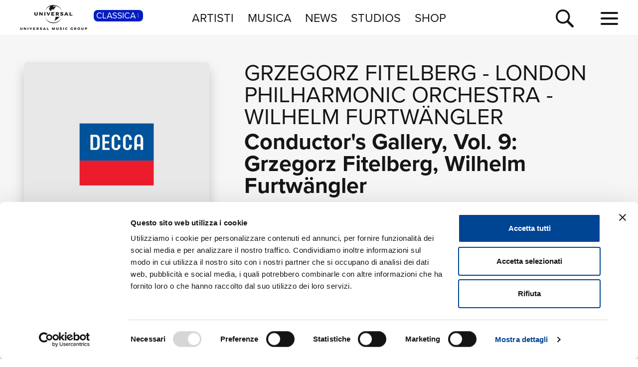

--- FILE ---
content_type: text/html; charset=UTF-8
request_url: https://www.universalmusic.it/musica-classica/album/conductors-gallery-vol-9-grzegorz-fitelberg-wilhelm-furtwangler_36518095077/
body_size: 5831
content:
<!DOCTYPE html>
<html lang="it">  
	<head> 
				<meta charset="UTF-8">
<title>Conductor&#039;s Gallery, Vol. 9: Grzegorz Fitelberg, Wilhelm Furtw&auml;ngler  di London Philharmonic Orchestra, Grzegorz Fitelberg, Wilhelm Furtw&auml;ngler - Musica - Universal Music Italia</title>  
<meta name="description" content="Conductor&#039;s Gallery, Vol. 9: Grzegorz Fitelberg, Wilhelm Furtw&auml;ngler  le tracce musicali dell'album di London Philharmonic Orchestra, Grzegorz Fitelberg, Wilhelm Furtw&auml;ngler, naviga il sito per la discografia completa di London Philharmonic Orchestra, Grzegorz Fitelberg, Wilhelm Furtw&auml;ngler e le sue novità musicali">
<meta name="keywords" content="Conductor&#039;s Gallery, Vol. 9: Grzegorz Fitelberg, Wilhelm Furtw&auml;ngler, cd novità, novità classica, album  classica">


<meta name="viewport" content="width=device-width, initial-scale=1">
<meta name="facebook-domain-verification" content="8gj1o20ln9pvtxftj1yhj13akmpsp2">

<link rel="apple-touch-icon" sizes="180x180" href="/apple-touch-icon.png">
<link rel="icon" type="image/svg+xml" href="/favicon.svg" />
<link rel="icon" type="image/png" sizes="32x32" href="/favicon-32x32.png">
<link rel="icon" type="image/png" sizes="16x16" href="/favicon-16x16.png">
<link rel="manifest" href="/site.webmanifest">


<link rel="canonical" href="https://www.universalmusic.it/musica-classica/album/conductors-gallery-vol-9-grzegorz-fitelberg-wilhelm-furtwangler_36518095077/">

<!--[if IE]>
    <meta http-equiv="X-UA-Compatible" content="IE=edge,chrome=1">
<![endif]-->

<link rel="stylesheet" href="https://use.typekit.net/duq1uwx.css">

<link rel="stylesheet" href="../../../common/css-min/styles.css" as="style" fetchpriority="high">

<script nonce="selfinline">

  var $MVCdominio = "https://www.universalmusic.it/";
  var $MVCdominioF = "https://www.universalmusic.it/musica-classica/";
  var $MVCe = "p";
  var $MVCdivisione = "classica";

</script>

  
  <script src="../../../common/js-min/main-min.js" data-cookieconsent="ignore"></script>
  


    
    <script id="Cookiebot" src="https://consent.cookiebot.com/uc.js" data-cbid="d0f658b5-9603-45ae-8ecb-c23f61a9df34" data-blockingmode="auto" type="text/javascript"></script>
    
    <!-- Google tag (gtag.js) -->
    <script async src="https://www.googletagmanager.com/gtag/js?id=G-QBM3N30NYF"></script>
    <script>
      window.dataLayer = window.dataLayer || [];
      function gtag(){dataLayer.push(arguments);}
      gtag('js', new Date());
    
      gtag('config', 'G-QBM3N30NYF');
    </script>
    
    <script>
      window.dataLayer = window.dataLayer || [];
      function gtag(){dataLayer.push(arguments);}	
    </script>
  
    <script type="text/plain" src="../../../common/js-min/datalayer-inc-min.js" data-cookieconsent="statistics"></script>
  
  
			</head>
	<body class="p-album-dettaglio s-album menu-top-menu bgc-grigio01">
		<div id="menu-top-e-submenu">
	<div id="menu-top">
		<nav class="menu-top-container d-flex flex-wrap align-items-center justify-content-center justify-content-between">
			<div class="menu-top-logo align-items-center col-7 col-lg-3" style="">
				<a class="menu-top-logoimg" href="../../../musica-classica/"><img src="../../../static/images/umg-logo-black.svg" alt="UMG Universal Music Group" width="135" height="50"></a>
				<span class="menu-top-divisione">
					CLASSICA<img src="../../../static/images/icon/dot-menu-white.svg" alt="divisione" width="10" height="10">
				</span>
			</div>
			<ul class="menu-top-voci nav col-auto justify-content-center d-none d-lg-flex">
				<li class="menu-top-voce "><a href="../../../musica-classica/artisti/in-primo-piano/" >ARTISTI</a></li>
				<li class="menu-top-voce "><a href="../../../musica-classica/nuove-uscite/" >MUSICA</a></li>
				<li class="menu-top-voce "><a href="../../../musica-classica/news/" >NEWS</a></li>
				<li class="menu-top-voce"><a href="https://studios.universalmusic.it/" rel="noopener" target="_blank">STUDIOS</a></li>
				<li class="menu-top-voce"><a href="https://shop.universalmusic.it/" rel="noopener" target="_blank">SHOP</a></li>
			</ul>
			<nav class="menu-top-dx col-5 col-lg-3 text-end">
				<a id="menu-top-cerca" class="menu-top-cerca" href="../../../musica-classica/ricerca/"><img src="../../../static/images/icon/search-black.svg" alt="Cerca" width="37" height="37"></a>
			</nav>
		</nav>
	</div>
	</div>		<div class="main-container">
			<div class="container-prodotto-dettaglio container-base bgc-grigio01">
	<section class="prodotto-dettaglio-section container-fluid">
		<div class="prodotto-dettaglio-el row">
			<div class="prodotto-dettaglio-img-container col-12 col-lg-4 nonvisibile-mobile">
				<div class="prodotto-dettaglio-img">
					<figure>
						<picture class="prodotto-dettaglio-img-picture">
						<source media="(min-width: 1024px)" srcset="../../../static/images/noimage/decca.jpg" type="image/jpeg" width="500" height="500"><img src="../../../static/images/noimage/decca.jpg" width="500" height="500" class=""  alt="Conductor&#039;s Gallery, Vol. 9: Grzegorz Fitelberg, Wilhelm Furtw&auml;ngler - London Philharmonic Orchestra, Grzegorz Fitelberg, Wilhelm Furtw&auml;ngler" loading="lazy"><source media="(min-width: 576px) and (max-width: 1023px)" srcset="../../../static/images/noimage/decca.jpg" type="image/jpeg" width="500" height="500"><source media="(max-width: 575px)" srcset="../../../static/images/noimage/decca.jpg" type="image/jpeg" width="500" height="500">						</picture>
					<figure>
					<div class="p-dettaglio-btn-01">
											</div>
					<section class="prodotto-dettaglio-formati-container">
												<h4 class="prodotto-dettaglio-formati-tit">Formati disponibili:</h4>
												<div class="prodotto-dettaglio-formati-el">
							<div class="prodotto-dettaglio-formati-el-formato">
								<span class="prodotto-dettaglio-formati-el-formato-corto">Digitale</span>
								eAlbum Audio HD							</div>
														<div class="prodotto-dettaglio-formati-el-data">
								<span class="prodotto-dettaglio-formati-el-data-txt">Data di pubblicazione: </span>
								25.08.2023							</div>
							<div class="prodotto-dettaglio-formati-el-upc">
								<span class="prodotto-dettaglio-formati-el-upc-txt">UPC:</span>
								00028948458837							</div>
													</div>
												<div class="prodotto-dettaglio-formati-el">
							<div class="prodotto-dettaglio-formati-el-formato">
								<span class="prodotto-dettaglio-formati-el-formato-corto">Digitale</span>
								eAlbum Audio							</div>
														<div class="prodotto-dettaglio-formati-el-data">
								<span class="prodotto-dettaglio-formati-el-data-txt">Data di pubblicazione: </span>
								25.08.2023							</div>
							<div class="prodotto-dettaglio-formati-el-upc">
								<span class="prodotto-dettaglio-formati-el-upc-txt">UPC:</span>
								00028948428939							</div>
													</div>
																		
												<div class="prodotto-dettaglio-formati-el">
							<div class="prodotto-dettaglio-formati-el-etichetta">
								<span class="prodotto-dettaglio-formati-el-etichetta-txt">Etichetta:</span>
								Decca							</div>
						</div>
												
												<div class="prodotto-dettaglio-formati-el">
							<h4 class="prodotto-dettaglio-formati-tit">Compositori:</h4>
														<div class="prodotto-dettaglio-formati-el-etichetta">
								<a href="../../../musica-classica/ricerca/album-compositori/?ccidco=20000038425" aria-label="Alexander Borodin" class="compositore-btn">Alexander Borodin</a>
							</div>
														<div class="prodotto-dettaglio-formati-el-etichetta">
								<a href="../../../musica-classica/ricerca/album-compositori/?ccidco=20000060990" aria-label="Johannes Brahms" class="compositore-btn">Johannes Brahms</a>
							</div>
														<div class="prodotto-dettaglio-formati-el-etichetta">
								<a href="../../../musica-classica/ricerca/album-compositori/?ccidco=20000029599" aria-label="Nicolai Rimsky-Korsakov" class="compositore-btn">Nicolai Rimsky-Korsakov</a>
							</div>
													</div>
												
					</section>
				</div>
			</div>
			<div class="prodotto-dettaglio-articolo-container col-12 col-lg-8">
				<header>
										<h2 class="prodotto-dettaglio-artista">
										<a href="../../../musica-classica/artista/grzegorz-fitelberg_20000023090/">Grzegorz Fitelberg</a> 
					 - 					<a href="../../../musica-classica/artista/london-philharmonic-orchestra_20000027986/">London Philharmonic Orchestra</a> 
					 - 					<a href="../../../musica-classica/artista/wilhelm-furtwangler_20000102896/">Wilhelm Furtw&auml;ngler</a> 
										</h2>
										<h1 class="prodotto-dettaglio-titolo">Conductor&#039;s Gallery, Vol. 9: Grzegorz Fitelberg, Wilhelm Furtw&auml;ngler</h1>
				</header>
				<figure class="prodotto-dettaglio-img nonvisibile-desktop">
					<picture class="prodotto-dettaglio-img-picture">
					<source media="(min-width: 1024px)" srcset="../../../static/images/noimage/decca.jpg" type="image/jpeg" width="500" height="500"><img src="../../../static/images/noimage/decca.jpg" width="500" height="500" class=""  alt="Conductor&#039;s Gallery, Vol. 9: Grzegorz Fitelberg, Wilhelm Furtw&auml;ngler - London Philharmonic Orchestra, Grzegorz Fitelberg, Wilhelm Furtw&auml;ngler" loading="lazy"><source media="(min-width: 576px) and (max-width: 1023px)" srcset="../../../static/images/noimage/decca.jpg" type="image/jpeg" width="500" height="500"><source media="(max-width: 575px)" srcset="../../../static/images/noimage/decca.jpg" type="image/jpeg" width="500" height="500">					</picture>
				</figure>
				
								
								<main class="prodotto-dettaglio-tracklist-container">
					<h4 id="prodotto-dettaglio-tracklist-tit" class="prodotto-dettaglio-tracklist-tit">Tracklist:</h4>
					<section class="prodotto-dettaglio-tracklist">
						
												<div id="prodotto-dettaglio-scroll-tracklist" class="prodotto-dettaglio-scroll prodotto-dettaglio-scroll-fade">
							
							
																					<article class="prodotto-dettaglio-traccia">
								<div class="prodotto-dettaglio-traccia-sommario row">
									<span class="prodotto-dettaglio-traccia-sommario-ord align-self-start">1</span> 
									<h5 class="prodotto-dettaglio-traccia-sommario-tit align-self-end"><span>Polovtsian Dances <span>[Prince Igor, Act II]</span></span></h5> 
									<span class="prodotto-dettaglio-traccia-sommario-tmp align-self-end">13:34</span>
								</div>
								<div class="prodotto-dettaglio-traccia-artista">London Philharmonic Orchestra, Grzegorz Fitelberg</div>
								<div class="prodotto-dettaglio-traccia-esecuzioni d-none"> Orchestra:  London Philharmonic Orchestra  -  Recording Producer:  Victor Olof  -  Conductor:  Grzegorz Fitelberg  -  Recording Engineer:  Kenneth Wilkinson  -  Composer:  Alexander Borodin </div>
							</article>
																					<article class="prodotto-dettaglio-traccia">
								<div class="prodotto-dettaglio-traccia-sommario row">
									<span class="prodotto-dettaglio-traccia-sommario-ord align-self-start">2</span> 
									<h5 class="prodotto-dettaglio-traccia-sommario-tit align-self-end"><span>I. The Tsar&#039;s Farewell and Departure <span>[The Tale of Tsar Saltan, Op. 57, Suite]</span></span></h5> 
									<span class="prodotto-dettaglio-traccia-sommario-tmp align-self-end">04:43</span>
								</div>
								<div class="prodotto-dettaglio-traccia-artista">London Philharmonic Orchestra, Grzegorz Fitelberg</div>
								<div class="prodotto-dettaglio-traccia-esecuzioni d-none"> Orchestra:  London Philharmonic Orchestra  -  Recording Producer:  Victor Olof  -  Conductor:  Grzegorz Fitelberg  -  Recording Engineer:  Kenneth Wilkinson  -  Composer:  Nicolai Rimsky-Korsakov </div>
							</article>
																					<article class="prodotto-dettaglio-traccia">
								<div class="prodotto-dettaglio-traccia-sommario row">
									<span class="prodotto-dettaglio-traccia-sommario-ord align-self-start">3</span> 
									<h5 class="prodotto-dettaglio-traccia-sommario-tit align-self-end"><span>II. The Tsarina in a Barrel at Sea <span>[The Tale of Tsar Saltan, Op. 57, Suite]</span></span></h5> 
									<span class="prodotto-dettaglio-traccia-sommario-tmp align-self-end">07:43</span>
								</div>
								<div class="prodotto-dettaglio-traccia-artista">London Philharmonic Orchestra, Grzegorz Fitelberg</div>
								<div class="prodotto-dettaglio-traccia-esecuzioni d-none"> Orchestra:  London Philharmonic Orchestra  -  Conductor:  Grzegorz Fitelberg  -  Recording Producer:  Victor Olof  -  Recording Engineer:  Kenneth Wilkinson  -  Composer:  Nicolai Rimsky-Korsakov </div>
							</article>
																					<article class="prodotto-dettaglio-traccia">
								<div class="prodotto-dettaglio-traccia-sommario row">
									<span class="prodotto-dettaglio-traccia-sommario-ord align-self-start">4</span> 
									<h5 class="prodotto-dettaglio-traccia-sommario-tit align-self-end"><span>III. The Three Wonders <span>[The Tale of Tsar Saltan, Op. 57, Suite]</span></span></h5> 
									<span class="prodotto-dettaglio-traccia-sommario-tmp align-self-end">04:27</span>
								</div>
								<div class="prodotto-dettaglio-traccia-artista">London Philharmonic Orchestra, Grzegorz Fitelberg</div>
								<div class="prodotto-dettaglio-traccia-esecuzioni d-none"> Orchestra:  London Philharmonic Orchestra  -  Conductor:  Grzegorz Fitelberg  -  Recording Producer:  Victor Olof  -  Recording Engineer:  Kenneth Wilkinson  -  Composer:  Nicolai Rimsky-Korsakov </div>
							</article>
																					<article class="prodotto-dettaglio-traccia">
								<div class="prodotto-dettaglio-traccia-sommario row">
									<span class="prodotto-dettaglio-traccia-sommario-ord align-self-start">5</span> 
									<h5 class="prodotto-dettaglio-traccia-sommario-tit align-self-end"><span>I. Allegro non troppo <span>[Symphony No. 2 in D Major, Op. 73]</span> <span>(2023 Transfer)</span></span></h5> 
									<span class="prodotto-dettaglio-traccia-sommario-tmp align-self-end">15:19</span>
								</div>
								<div class="prodotto-dettaglio-traccia-artista">London Philharmonic Orchestra, Wilhelm Furtw&auml;ngler</div>
								<div class="prodotto-dettaglio-traccia-esecuzioni d-none"> Orchestra:  London Philharmonic Orchestra  -  Recording Producer:  Victor Olof  -  Recording Engineer:  Kenneth Wilkinson  -  Conductor:  Wilhelm Furtw&auml;ngler  -  Composer:  Johannes Brahms </div>
							</article>
																					<article class="prodotto-dettaglio-traccia">
								<div class="prodotto-dettaglio-traccia-sommario row">
									<span class="prodotto-dettaglio-traccia-sommario-ord align-self-start">6</span> 
									<h5 class="prodotto-dettaglio-traccia-sommario-tit align-self-end"><span>II. Adagio non troppo - L&#039;istesso tempo, ma grazioso <span>[Symphony No. 2 in D Major, Op. 73]</span> <span>(2023 Transfer)</span></span></h5> 
									<span class="prodotto-dettaglio-traccia-sommario-tmp align-self-end">10:58</span>
								</div>
								<div class="prodotto-dettaglio-traccia-artista">London Philharmonic Orchestra, Wilhelm Furtw&auml;ngler</div>
								<div class="prodotto-dettaglio-traccia-esecuzioni d-none"> Orchestra:  London Philharmonic Orchestra  -  Conductor:  Wilhelm Furtw&auml;ngler  -  Recording Producer:  Victor Olof  -  Recording Engineer:  Kenneth Wilkinson  -  Composer:  Johannes Brahms </div>
							</article>
																					<article class="prodotto-dettaglio-traccia">
								<div class="prodotto-dettaglio-traccia-sommario row">
									<span class="prodotto-dettaglio-traccia-sommario-ord align-self-start">7</span> 
									<h5 class="prodotto-dettaglio-traccia-sommario-tit align-self-end"><span>III. Allegretto grazioso. Quasi andantino - Presto ma non assai <span>[Symphony No. 2 in D Major, Op. 73]</span> <span>(2023 Transfer)</span></span></h5> 
									<span class="prodotto-dettaglio-traccia-sommario-tmp align-self-end">06:00</span>
								</div>
								<div class="prodotto-dettaglio-traccia-artista">London Philharmonic Orchestra, Wilhelm Furtw&auml;ngler</div>
								<div class="prodotto-dettaglio-traccia-esecuzioni d-none"> Orchestra:  London Philharmonic Orchestra  -  Conductor:  Wilhelm Furtw&auml;ngler  -  Recording Producer:  Victor Olof  -  Recording Engineer:  Kenneth Wilkinson  -  Composer:  Johannes Brahms </div>
							</article>
																					<article class="prodotto-dettaglio-traccia">
								<div class="prodotto-dettaglio-traccia-sommario row">
									<span class="prodotto-dettaglio-traccia-sommario-ord align-self-start">8</span> 
									<h5 class="prodotto-dettaglio-traccia-sommario-tit align-self-end"><span>4. Allegro con spirito <span>[Symphony No. 2 in D Major, Op. 73]</span> <span>(2023 Transfer)</span></span></h5> 
									<span class="prodotto-dettaglio-traccia-sommario-tmp align-self-end">08:55</span>
								</div>
								<div class="prodotto-dettaglio-traccia-artista">London Philharmonic Orchestra, Wilhelm Furtw&auml;ngler</div>
								<div class="prodotto-dettaglio-traccia-esecuzioni d-none"> Orchestra:  London Philharmonic Orchestra  -  Conductor:  Wilhelm Furtw&auml;ngler  -  Recording Producer:  Victor Olof  -  Recording Engineer:  Kenneth Wilkinson  -  Composer:  Johannes Brahms </div>
							</article>
																				
												</div>
						<div class="prodotto-dettaglio-scroll-btn nonvisibile-desktop"><button class="btn-accordionconscroll btn-espandi-01 " data-id="prodotto-dettaglio-scroll-tracklist" data-stato="chiuso" data-txtc="Vedi la tracklist completa" data-txto="Nascondi la tracklist completa" aria-label="Vedi la tracklist completa"><span class="btn-espandi-01-txt">Vedi la tracklist completa</span> <img src="../../../static/images/icon/submenu-icon-down-02-black.svg" alt="vedi" width="16" height="16"></button></div>
												
						<div class="prodotto-dettaglio-tracklistextra nonvisibile-mobile"><button class="btn-toggledettagli btn-espandi-01 " data-classe="prodotto-dettaglio-traccia-esecuzioni" data-stato="chiuso" data-txtc="vedi i dettagli dei brani" data-txto="nascondi i dettagli dei brani" aria-label="vedi i dettagli dei brani"><span class="btn-espandi-01-txt">vedi i dettagli dei brani</span> <img src="../../../static/images/icon/submenu-icon-down-02-black.svg" alt="vedi" width="16" height="16"></button></div>
					</section>
										<section class="prodotto-dettaglio-formati-container nonvisibile-desktop">
						
						<h4 class="prodotto-dettaglio-formati-tit">Formati disponibili:</h4>
						
													
														<div class="prodotto-dettaglio-formati-el prodotto-dettaglio-formati-el-noborder">
								<div class="prodotto-dettaglio-formati-el-formato">
									<span class="prodotto-dettaglio-formati-el-formato-corto">Digitale</span>
									eAlbum Audio HD								</div>
																<div class="prodotto-dettaglio-formati-el-data">
									<span class="prodotto-dettaglio-formati-el-data-txt">Data di pubblicazione: </span>
									25.08.2023								</div>
								<div class="prodotto-dettaglio-formati-el-upc">
									<span class="prodotto-dettaglio-formati-el-upc-txt">UPC:</span>
									00028948458837								</div>
															</div>
														<div class="prodotto-dettaglio-formati-el prodotto-dettaglio-formati-el-noborder">
								<div class="prodotto-dettaglio-formati-el-formato">
									<span class="prodotto-dettaglio-formati-el-formato-corto">Digitale</span>
									eAlbum Audio								</div>
																<div class="prodotto-dettaglio-formati-el-data">
									<span class="prodotto-dettaglio-formati-el-data-txt">Data di pubblicazione: </span>
									25.08.2023								</div>
								<div class="prodotto-dettaglio-formati-el-upc">
									<span class="prodotto-dettaglio-formati-el-upc-txt">UPC:</span>
									00028948428939								</div>
															</div>
													
												
												<div class="prodotto-dettaglio-formati-el prodotto-dettaglio-formati-el-noborder">
							<div class="prodotto-dettaglio-formati-el-etichetta">
								<span class="prodotto-dettaglio-formati-el-etichetta-txt">Etichetta:</span>
								Decca							</div>
						</div>
											</section>
									</main>
							</div>
		</div>
	</section>
</div>							
			<nav class="btm-breadcrumb overflow-hidden bgc-grigio01" aria-label="breadcrumb">
	<ol itemscope itemtype="https://schema.org/BreadcrumbList">
		<li class="breadcrumb-item" itemprop="itemListElement" itemscope itemtype="https://schema.org/ListItem">
			<a itemprop="item" href="../../../musica-classica/"><span itemprop="name">Home Classica</span></a>
			<meta itemprop="position" content="1" />
		</li> 
		<li itemprop="itemListElement" itemscope itemtype="https://schema.org/ListItem" aria-current="page">&nbsp; <span class="breadcrumb-sep">&gt;</span> &nbsp; <span itemprop="name">Conductor&#039;s Gallery, Vol. 9: Grzegorz Fitelberg, Wilhelm Furtw&auml;ngler</span><meta itemprop="position" content="2" /></li>	
	</ol>
</nav>			
		</div>
		<footer id="footer-container">
	<div class="footer-logo"><a href="../../../musica-classica/"><img src="../../../static/images/umg-logo-white.svg" alt="UMG Universal Music Group" width="160" height="60"></a></div>
	<nav class="footer-social">
		<a href="https://www.facebook.com/universalmusicitalia" aria-label="facebook" rel="noopener" target="_blank"><img src="../../../static/images/icon/social/fb-white.svg" alt="facebook" width="30" height="30"></a>
		<a href="https://x.com/UMusicItalia" aria-label="twitter" rel="noopener" target="_blank"><img src="../../../static/images/icon/social/x-white.svg" alt="x" width="30" height="30"></a>
		<a href="https://www.youtube.com/universalmusicitalia" aria-label="youtube" rel="noopener" target="_blank"><img src="../../../static/images/icon/social/yt-white.svg" alt="youtube" width="30" height="30"></a>
		<a href="https://www.instagram.com/universalmusicitalia/" aria-label="instagram" rel="noopener" target="_blank"><img src="../../../static/images/icon/social/ig-white.svg" alt="instagram" width="30" height="30"></a>
		<a href="https://www.tiktok.com/@universalmusicitalia" aria-label="TikTok" rel="noopener" target="_blank"><img src="../../../static/images/icon/social/tt-white.svg" alt="tiktok" width="30" height="30"></a>
		<span class="footer-pipe"></span>
		<a href="https://open.spotify.com/user/digster_italy" aria-label="spotify" rel="noopener" target="_blank"><img src="../../../static/images/icon/social/spotify-white.svg" alt="spotify" width="30" height="30"></a>
		<a href="https://music.apple.com/it/curator/digster/1058671839" aria-label="apple music" rel="noopener" target="_blank"><img src="../../../static/images/icon/social/apple-music-white.svg" alt="apple music" width="30" height="30"></a>
		<a href="https://music.amazon.it" aria-label="amazon music" rel="noopener" target="_blank"><img src="../../../static/images/icon/social/amazon-music-white.svg" alt="amazon music" width="30" height="30"></a>
		<a href="https://open.spotify.com/user/udiscoveritalia" aria-label="Universal Music Italia Rewind" rel="noopener" target="_blank"><img src="../../../static/images/icon/social/rewind-white.svg" alt="Universal Music Italia Rewind" width="30" height="30"></a>
	</nav>
	<div class="footer-info">
		UNIVERSAL MUSIC ITALIA s.r.l. (Societ&agrave; con unico socio) |  Via Nervesa, 21 - 20139 Milano<br>
		P.IVA IT03802730154 Iscritta al REA di Milano con il numero 966135 in data 29/06/1977 <span class="footer-info-pipe">|</span><br class="footer-info-br"> Capitale sociale Euro 2.000.000 interamente versato.<br>
		Universal Music Italia, nel rispetto delle best practices in tema di corporate compliance ed al fine di migliorare i rapporti con tutti gli stakeholders, <br class="footer-info-br">
		si &egrave; dotata di un modello di gestione e organizzazione ex d.lgs. 231/2001 e di un codice etico.<br>
		<a href="../../../musica-classica/mog/" style="font-weight: bold;">Modello Organizzativo Generale</a> | <a href="../../../musica-classica/codice-etico/" style="font-weight: bold;">Codice Etico Universal Music Italia</a><br>
		<a href="../../../musica-classica/whistleblowing/" style="font-weight: bold;">Whistleblowing</a> | <a href="../../../musica-classica/privacy-whistleblowing/" style="font-weight: bold;">Privacy Whistleblowing</a><br>
		<a href="../../../musica-classica/privacy-policy/" style="font-weight: bold;">Privacy e Cookie Policy</a> | <a href="../../../musica-classica/privacy-utente/" style="font-weight: bold;">Diritti dell&rsquo;utente sulla Privacy</a><br>
		<br>
		<div class="footer-info-btm"><b><a href="https://www.universalmusic.com/company/#organization" rel="noopener" target="_blank">&copy; Copyright 2026 Universal Music Group N.V.</a> All rights reserved.
		<a href="../../../musica-classica/credits/">Credits</a></b></div>
	</div>
</footer>

<script nonce="selfinline" type="application/ld+json">
{
    "@context": "https://schema.org",
    "@type": "MusicAlbum",
    "name": "Conductor's Gallery, Vol. 9: Grzegorz Fitelberg, Wilhelm Furtw\u00e4ngler",
    "byArtist": [
        {
            "@type": "MusicGroup",
            "name": "Grzegorz Fitelberg"
        },
        {
            "@type": "MusicGroup",
            "name": "London Philharmonic Orchestra"
        },
        {
            "@type": "MusicGroup",
            "name": "Wilhelm Furtw&auml;ngler"
        }
    ],
    "image": "https://www.universalmusic.it/static/images/noimage/decca.jpg",
    "numTracks": 8,
    "track": [
        {
            "@type": "MusicRecording",
            "duration": "PT13M34S",
            "name": "Polovtsian Dances <span>[Prince Igor, Act II]</span>"
        },
        {
            "@type": "MusicRecording",
            "duration": "PT04M43S",
            "name": "I. The Tsar&#039;s Farewell and Departure <span>[The Tale of Tsar Saltan, Op. 57, Suite]</span>"
        },
        {
            "@type": "MusicRecording",
            "duration": "PT07M43S",
            "name": "II. The Tsarina in a Barrel at Sea <span>[The Tale of Tsar Saltan, Op. 57, Suite]</span>"
        },
        {
            "@type": "MusicRecording",
            "duration": "PT04M27S",
            "name": "III. The Three Wonders <span>[The Tale of Tsar Saltan, Op. 57, Suite]</span>"
        },
        {
            "@type": "MusicRecording",
            "duration": "PT15M19S",
            "name": "I. Allegro non troppo <span>[Symphony No. 2 in D Major, Op. 73]</span> <span>(2023 Transfer)</span>"
        },
        {
            "@type": "MusicRecording",
            "duration": "PT10M58S",
            "name": "II. Adagio non troppo - L&#039;istesso tempo, ma grazioso <span>[Symphony No. 2 in D Major, Op. 73]</span> <span>(2023 Transfer)</span>"
        },
        {
            "@type": "MusicRecording",
            "duration": "PT06M00S",
            "name": "III. Allegretto grazioso. Quasi andantino - Presto ma non assai <span>[Symphony No. 2 in D Major, Op. 73]</span> <span>(2023 Transfer)</span>"
        },
        {
            "@type": "MusicRecording",
            "duration": "PT08M55S",
            "name": "4. Allegro con spirito <span>[Symphony No. 2 in D Major, Op. 73]</span> <span>(2023 Transfer)</span>"
        }
    ],
    "url": "https://www.universalmusic.it/musica-classica/album/conductors-gallery-vol-9-grzegorz-fitelberg-wilhelm-furtwangler_36518095077/"
}</script>
		<div class="container-menu-full">
	<nav class="menu-full d-flex flex-wrap align-items-top justify-content-between">
		<div class="menu-full-divisione-trigger"></div>
		<div class="menu-full-divisione">
			<div class="menu-full-divisione-voci">
				<a class="menu-full-voce-divisione menu-full-on" href="/musica-classica/" aria-current="page">CLASSICA<span class="menu-full-voce-divisione-des">Musica Classica, Sinfonica, Contemporanea, Moderna...</span></a>
<a class="menu-full-voce-divisione " href="/musica-jazz/" >JAZZ<span class="menu-full-voce-divisione-des">Jazz, Tech-Jazz, Tone Poet, Swing, Funk, Swing...</span></a>
<a class="menu-full-voce-divisione " href="/popular-music/" >POP<span class="menu-full-voce-divisione-des">Pop, Rock, Hip Hop, Rap, Trap, R’n’b, Cantautori, Dance...</span></a>
			</div>
		</div>
		<div class="menu-full-voci-01">
			<a class="menu-full-voce-01 " href="../../../musica-classica/" >HOME</a>
			<a class="menu-full-voce-01 " href="../../../musica-classica/artisti/in-primo-piano/" >ARTISTI</a>
			<a class="menu-full-voce-01 " href="../../../musica-classica/nuove-uscite/" >MUSICA</a>
			<a class="menu-full-voce-01" href="https://studios.universalmusic.it/" rel="noopener" target="_blank">STUDIOS</a>
			<a class="menu-full-voce-01" href="https://shop.universalmusic.it/" rel="noopener" target="_blank">SHOP</a>
		</div>
		<nav class="menu-full-voci-02">
			<a class="menu-full-voce-02 nonvisibile-desktop " href="../../../musica-classica/tour/" >TOUR</a>
			<a class="menu-full-voce-02 nonvisibile-desktop " href="../../../musica-classica/news/" >NEWS</a>
			<a class="menu-full-voce-02 " href="../../../musica-classica/ricerca/">RICERCA</a>
			<a class="menu-full-voce-02 " href="../../../musica-classica/chi-siamo/">CHI SIAMO</a>
			<a class="menu-full-voce-02 " href="../../../musica-classica/contattaci/">CONTATTI</a>
			<a class="menu-full-voce-02 " href="../../../musica-classica/newsletter/">NEWSLETTER</a>
			<a class="menu-full-voce-02 nonvisibile-mobile " href="../../../musica-classica/tour/" >TOUR</a>
			<a class="menu-full-voce-02 nonvisibile-mobile " href="../../../musica-classica/news/" >NEWS</a>
		</nav>
	</nav>
</div>
<div id="container-hamburger" class="container-hamburger">
	<button id="menu-top-hamburger" class="hamburger hamburger--squeeze" type="button" aria-label="menu completo">
		<span class="hamburger-box">
			<span class="hamburger-inner"></span>
		</span>
	</button>
</div>		<div id="container-ricerca-over" class="ricerca-over-nascosto" data-stato="chiuso">
	<form id="formricerca" name="formricerca" method="get" autocomplete="off" action="../../../musica-classica/ricerca/">
		<div class="ricerca-over-container">
			<div id="ricerca-over-q-container" class="ricerca-over-q-container">
				<input type="text" class="form-control" id="ricerca-over-q" name="q" value="" autocomplete="off" placeholder="cerca album, artista, news..." aria-label="inserisci un testo per la ricerca" maxlength="50">
				<span id="ricerca-over-q-reset" class="ricerca-over-fade" aria-label="reset ricerca"><img src="../../../static/images/icon/clear-field-gray06.svg" width="30" height="30" alt="reset ricerca"></span>
			</div>
			<button id="ricerca-over-q-submit" type="submit" form="formricerca" value="Cerca" aria-label="cerca" class="ricerca-over-q-submit ricerca-over-fade">CERCA</button>
		</div>
		<div id="formricerca-alert" class="ricerca-over-nascosto">Scrivi almeno 3 caratteri</div>
		<div id="formricerca-norisultati" class="ricerca-over-nascosto">
			Nessun risultato in smart search. Utilizza il pulsante <b>CERCA</b> per avviare la ricerca completa.<br>
			<button class="ricerca-over-btn" type="submit" form="formricerca" value="Cerca" aria-label="cerca" style="background-color: transparent; border: 0 none;"><span class="btn-vedi-01 btn-vedi-01-bianco">cerca <img src="/static/images/icon/arrow-right-white.svg" alt="vedi" width="16" height="16"></span></button>
		</div>
	</form>
	<input type="hidden" id="tkn" name="tkn" value="d2aea45152980f80c5e23e8cdc3bc7a1a76524a445729e2060e948c7857da88a">
	
	<div id="ricerca-over-risultati" class="ricerca-over-risultati"></div>
	<div id="formricerca-loading" class="ricerca-over-risultati ricerca-over-nascosto"><img src="../../../static/images/ricerca-loading.gif" width="40" height="40" alt="loading"></div>
	
	<span id="ricerca-over-q-chiudi" aria-label="chiudi ricerca"><img src="../../../static/images/icon/close-white.svg" width="25" height="25" alt="chiudi ricerca"></span>
</div>			<script type="text/javascript" src="/_Incapsula_Resource?SWJIYLWA=719d34d31c8e3a6e6fffd425f7e032f3&ns=1&cb=1644375328" async></script></body>
</html>

--- FILE ---
content_type: image/svg+xml
request_url: https://www.universalmusic.it/static/images/icon/social/x-white.svg
body_size: 13
content:
<?xml version="1.0" encoding="UTF-8"?>
<svg width="200px" height="200px" viewBox="0 0 200 200" version="1.1" xmlns="http://www.w3.org/2000/svg" xmlns:xlink="http://www.w3.org/1999/xlink">
    <title>icon/social/x-white</title>
    <g id="icon/social/x-white" stroke="none" stroke-width="1" fill="none" fill-rule="evenodd">
        <g id="icon/social/x" transform="translate(20, 25)" fill="#FFFFFF" fill-rule="nonzero">
            <g id="Twitter-X">
                <path d="M0.390095725,0 L62.1643118,82.7338821 L0,150 L13.9906873,150 L68.415436,91.1075169 L112.389136,150 L160,150 L94.7500949,62.6124972 L152.612163,0 L138.621475,0 L88.4989708,54.2388624 L48.0009593,0 L0.390095725,0 L0.390095725,0 Z M20.9644477,10.3225187 L42.8369872,10.3225187 L139.42245,139.67588 L117.549911,139.67588 L20.9644477,10.3225187 Z" id="path1009"></path>
            </g>
        </g>
    </g>
</svg>